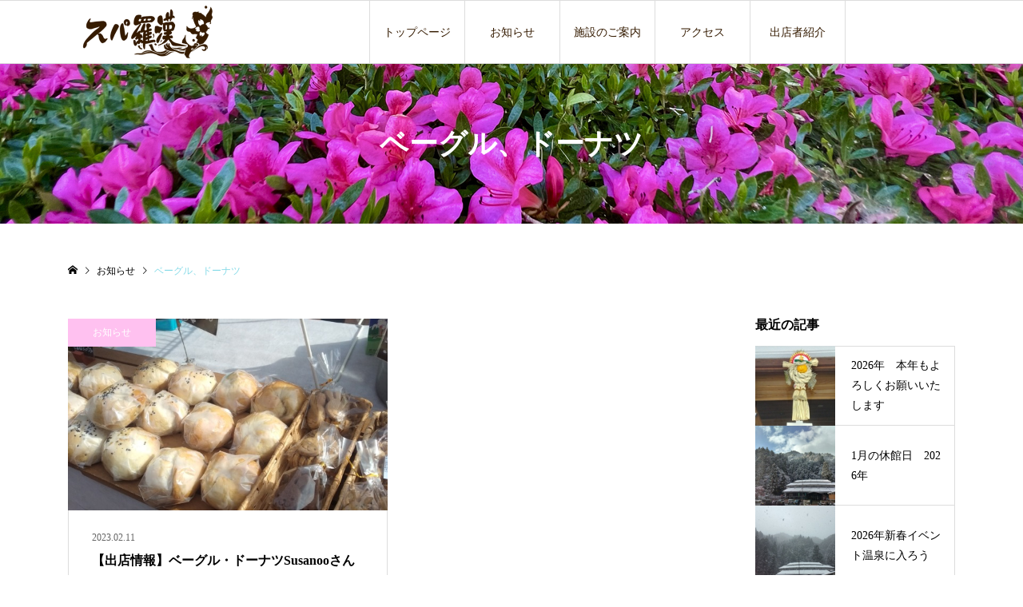

--- FILE ---
content_type: text/html; charset=UTF-8
request_url: https://sparakan.com/tag/%E3%83%99%E3%83%BC%E3%82%B0%E3%83%AB%E3%80%81%E3%83%89%E3%83%BC%E3%83%8A%E3%83%84/
body_size: 11712
content:
<!DOCTYPE html>
<html lang="ja">
<head >
<meta charset="UTF-8">
<meta name="description" content="天然温泉と産直市の道の駅「スパ羅漢」営業日・営業時間・休館日・お知らせ情報など">
<meta name="viewport" content="width=device-width">
<meta name="thumbnail" content="https://sparakan.com/wp-content/uploads/2022/06/top1-2-sp.jpg" />
<title>ベーグル、ドーナツに関する記事一覧 &#8211; 【公式】道の駅 スパ羅漢</title>
<meta name='robots' content='max-image-preview:large' />
<link rel="alternate" type="application/rss+xml" title="【公式】道の駅 スパ羅漢 &raquo; ベーグル、ドーナツ タグのフィード" href="https://sparakan.com/tag/%e3%83%99%e3%83%bc%e3%82%b0%e3%83%ab%e3%80%81%e3%83%89%e3%83%bc%e3%83%8a%e3%83%84/feed/" />
		<!-- This site uses the Google Analytics by MonsterInsights plugin v9.11.1 - Using Analytics tracking - https://www.monsterinsights.com/ -->
							<script src="//www.googletagmanager.com/gtag/js?id=G-P8G9M5G1Q6"  data-cfasync="false" data-wpfc-render="false" type="text/javascript" async></script>
			<script data-cfasync="false" data-wpfc-render="false" type="text/javascript">
				var mi_version = '9.11.1';
				var mi_track_user = true;
				var mi_no_track_reason = '';
								var MonsterInsightsDefaultLocations = {"page_location":"https:\/\/sparakan.com\/tag\/%E3%83%99%E3%83%BC%E3%82%B0%E3%83%AB%E3%80%81%E3%83%89%E3%83%BC%E3%83%8A%E3%83%84\/"};
								if ( typeof MonsterInsightsPrivacyGuardFilter === 'function' ) {
					var MonsterInsightsLocations = (typeof MonsterInsightsExcludeQuery === 'object') ? MonsterInsightsPrivacyGuardFilter( MonsterInsightsExcludeQuery ) : MonsterInsightsPrivacyGuardFilter( MonsterInsightsDefaultLocations );
				} else {
					var MonsterInsightsLocations = (typeof MonsterInsightsExcludeQuery === 'object') ? MonsterInsightsExcludeQuery : MonsterInsightsDefaultLocations;
				}

								var disableStrs = [
										'ga-disable-G-P8G9M5G1Q6',
									];

				/* Function to detect opted out users */
				function __gtagTrackerIsOptedOut() {
					for (var index = 0; index < disableStrs.length; index++) {
						if (document.cookie.indexOf(disableStrs[index] + '=true') > -1) {
							return true;
						}
					}

					return false;
				}

				/* Disable tracking if the opt-out cookie exists. */
				if (__gtagTrackerIsOptedOut()) {
					for (var index = 0; index < disableStrs.length; index++) {
						window[disableStrs[index]] = true;
					}
				}

				/* Opt-out function */
				function __gtagTrackerOptout() {
					for (var index = 0; index < disableStrs.length; index++) {
						document.cookie = disableStrs[index] + '=true; expires=Thu, 31 Dec 2099 23:59:59 UTC; path=/';
						window[disableStrs[index]] = true;
					}
				}

				if ('undefined' === typeof gaOptout) {
					function gaOptout() {
						__gtagTrackerOptout();
					}
				}
								window.dataLayer = window.dataLayer || [];

				window.MonsterInsightsDualTracker = {
					helpers: {},
					trackers: {},
				};
				if (mi_track_user) {
					function __gtagDataLayer() {
						dataLayer.push(arguments);
					}

					function __gtagTracker(type, name, parameters) {
						if (!parameters) {
							parameters = {};
						}

						if (parameters.send_to) {
							__gtagDataLayer.apply(null, arguments);
							return;
						}

						if (type === 'event') {
														parameters.send_to = monsterinsights_frontend.v4_id;
							var hookName = name;
							if (typeof parameters['event_category'] !== 'undefined') {
								hookName = parameters['event_category'] + ':' + name;
							}

							if (typeof MonsterInsightsDualTracker.trackers[hookName] !== 'undefined') {
								MonsterInsightsDualTracker.trackers[hookName](parameters);
							} else {
								__gtagDataLayer('event', name, parameters);
							}
							
						} else {
							__gtagDataLayer.apply(null, arguments);
						}
					}

					__gtagTracker('js', new Date());
					__gtagTracker('set', {
						'developer_id.dZGIzZG': true,
											});
					if ( MonsterInsightsLocations.page_location ) {
						__gtagTracker('set', MonsterInsightsLocations);
					}
										__gtagTracker('config', 'G-P8G9M5G1Q6', {"forceSSL":"true","link_attribution":"true"} );
										window.gtag = __gtagTracker;										(function () {
						/* https://developers.google.com/analytics/devguides/collection/analyticsjs/ */
						/* ga and __gaTracker compatibility shim. */
						var noopfn = function () {
							return null;
						};
						var newtracker = function () {
							return new Tracker();
						};
						var Tracker = function () {
							return null;
						};
						var p = Tracker.prototype;
						p.get = noopfn;
						p.set = noopfn;
						p.send = function () {
							var args = Array.prototype.slice.call(arguments);
							args.unshift('send');
							__gaTracker.apply(null, args);
						};
						var __gaTracker = function () {
							var len = arguments.length;
							if (len === 0) {
								return;
							}
							var f = arguments[len - 1];
							if (typeof f !== 'object' || f === null || typeof f.hitCallback !== 'function') {
								if ('send' === arguments[0]) {
									var hitConverted, hitObject = false, action;
									if ('event' === arguments[1]) {
										if ('undefined' !== typeof arguments[3]) {
											hitObject = {
												'eventAction': arguments[3],
												'eventCategory': arguments[2],
												'eventLabel': arguments[4],
												'value': arguments[5] ? arguments[5] : 1,
											}
										}
									}
									if ('pageview' === arguments[1]) {
										if ('undefined' !== typeof arguments[2]) {
											hitObject = {
												'eventAction': 'page_view',
												'page_path': arguments[2],
											}
										}
									}
									if (typeof arguments[2] === 'object') {
										hitObject = arguments[2];
									}
									if (typeof arguments[5] === 'object') {
										Object.assign(hitObject, arguments[5]);
									}
									if ('undefined' !== typeof arguments[1].hitType) {
										hitObject = arguments[1];
										if ('pageview' === hitObject.hitType) {
											hitObject.eventAction = 'page_view';
										}
									}
									if (hitObject) {
										action = 'timing' === arguments[1].hitType ? 'timing_complete' : hitObject.eventAction;
										hitConverted = mapArgs(hitObject);
										__gtagTracker('event', action, hitConverted);
									}
								}
								return;
							}

							function mapArgs(args) {
								var arg, hit = {};
								var gaMap = {
									'eventCategory': 'event_category',
									'eventAction': 'event_action',
									'eventLabel': 'event_label',
									'eventValue': 'event_value',
									'nonInteraction': 'non_interaction',
									'timingCategory': 'event_category',
									'timingVar': 'name',
									'timingValue': 'value',
									'timingLabel': 'event_label',
									'page': 'page_path',
									'location': 'page_location',
									'title': 'page_title',
									'referrer' : 'page_referrer',
								};
								for (arg in args) {
																		if (!(!args.hasOwnProperty(arg) || !gaMap.hasOwnProperty(arg))) {
										hit[gaMap[arg]] = args[arg];
									} else {
										hit[arg] = args[arg];
									}
								}
								return hit;
							}

							try {
								f.hitCallback();
							} catch (ex) {
							}
						};
						__gaTracker.create = newtracker;
						__gaTracker.getByName = newtracker;
						__gaTracker.getAll = function () {
							return [];
						};
						__gaTracker.remove = noopfn;
						__gaTracker.loaded = true;
						window['__gaTracker'] = __gaTracker;
					})();
									} else {
										console.log("");
					(function () {
						function __gtagTracker() {
							return null;
						}

						window['__gtagTracker'] = __gtagTracker;
						window['gtag'] = __gtagTracker;
					})();
									}
			</script>
							<!-- / Google Analytics by MonsterInsights -->
		<style id='wp-img-auto-sizes-contain-inline-css' type='text/css'>
img:is([sizes=auto i],[sizes^="auto," i]){contain-intrinsic-size:3000px 1500px}
/*# sourceURL=wp-img-auto-sizes-contain-inline-css */
</style>
<link rel='stylesheet' id='sbi_styles-css' href='https://sparakan.com/wp-content/plugins/instagram-feed/css/sbi-styles.min.css?ver=6.1.3' type='text/css' media='all' />
<style id='wp-block-library-inline-css' type='text/css'>
:root{--wp-block-synced-color:#7a00df;--wp-block-synced-color--rgb:122,0,223;--wp-bound-block-color:var(--wp-block-synced-color);--wp-editor-canvas-background:#ddd;--wp-admin-theme-color:#007cba;--wp-admin-theme-color--rgb:0,124,186;--wp-admin-theme-color-darker-10:#006ba1;--wp-admin-theme-color-darker-10--rgb:0,107,160.5;--wp-admin-theme-color-darker-20:#005a87;--wp-admin-theme-color-darker-20--rgb:0,90,135;--wp-admin-border-width-focus:2px}@media (min-resolution:192dpi){:root{--wp-admin-border-width-focus:1.5px}}.wp-element-button{cursor:pointer}:root .has-very-light-gray-background-color{background-color:#eee}:root .has-very-dark-gray-background-color{background-color:#313131}:root .has-very-light-gray-color{color:#eee}:root .has-very-dark-gray-color{color:#313131}:root .has-vivid-green-cyan-to-vivid-cyan-blue-gradient-background{background:linear-gradient(135deg,#00d084,#0693e3)}:root .has-purple-crush-gradient-background{background:linear-gradient(135deg,#34e2e4,#4721fb 50%,#ab1dfe)}:root .has-hazy-dawn-gradient-background{background:linear-gradient(135deg,#faaca8,#dad0ec)}:root .has-subdued-olive-gradient-background{background:linear-gradient(135deg,#fafae1,#67a671)}:root .has-atomic-cream-gradient-background{background:linear-gradient(135deg,#fdd79a,#004a59)}:root .has-nightshade-gradient-background{background:linear-gradient(135deg,#330968,#31cdcf)}:root .has-midnight-gradient-background{background:linear-gradient(135deg,#020381,#2874fc)}:root{--wp--preset--font-size--normal:16px;--wp--preset--font-size--huge:42px}.has-regular-font-size{font-size:1em}.has-larger-font-size{font-size:2.625em}.has-normal-font-size{font-size:var(--wp--preset--font-size--normal)}.has-huge-font-size{font-size:var(--wp--preset--font-size--huge)}.has-text-align-center{text-align:center}.has-text-align-left{text-align:left}.has-text-align-right{text-align:right}.has-fit-text{white-space:nowrap!important}#end-resizable-editor-section{display:none}.aligncenter{clear:both}.items-justified-left{justify-content:flex-start}.items-justified-center{justify-content:center}.items-justified-right{justify-content:flex-end}.items-justified-space-between{justify-content:space-between}.screen-reader-text{border:0;clip-path:inset(50%);height:1px;margin:-1px;overflow:hidden;padding:0;position:absolute;width:1px;word-wrap:normal!important}.screen-reader-text:focus{background-color:#ddd;clip-path:none;color:#444;display:block;font-size:1em;height:auto;left:5px;line-height:normal;padding:15px 23px 14px;text-decoration:none;top:5px;width:auto;z-index:100000}html :where(.has-border-color){border-style:solid}html :where([style*=border-top-color]){border-top-style:solid}html :where([style*=border-right-color]){border-right-style:solid}html :where([style*=border-bottom-color]){border-bottom-style:solid}html :where([style*=border-left-color]){border-left-style:solid}html :where([style*=border-width]){border-style:solid}html :where([style*=border-top-width]){border-top-style:solid}html :where([style*=border-right-width]){border-right-style:solid}html :where([style*=border-bottom-width]){border-bottom-style:solid}html :where([style*=border-left-width]){border-left-style:solid}html :where(img[class*=wp-image-]){height:auto;max-width:100%}:where(figure){margin:0 0 1em}html :where(.is-position-sticky){--wp-admin--admin-bar--position-offset:var(--wp-admin--admin-bar--height,0px)}@media screen and (max-width:600px){html :where(.is-position-sticky){--wp-admin--admin-bar--position-offset:0px}}

/*# sourceURL=wp-block-library-inline-css */
</style><style id='global-styles-inline-css' type='text/css'>
:root{--wp--preset--aspect-ratio--square: 1;--wp--preset--aspect-ratio--4-3: 4/3;--wp--preset--aspect-ratio--3-4: 3/4;--wp--preset--aspect-ratio--3-2: 3/2;--wp--preset--aspect-ratio--2-3: 2/3;--wp--preset--aspect-ratio--16-9: 16/9;--wp--preset--aspect-ratio--9-16: 9/16;--wp--preset--color--black: #000000;--wp--preset--color--cyan-bluish-gray: #abb8c3;--wp--preset--color--white: #ffffff;--wp--preset--color--pale-pink: #f78da7;--wp--preset--color--vivid-red: #cf2e2e;--wp--preset--color--luminous-vivid-orange: #ff6900;--wp--preset--color--luminous-vivid-amber: #fcb900;--wp--preset--color--light-green-cyan: #7bdcb5;--wp--preset--color--vivid-green-cyan: #00d084;--wp--preset--color--pale-cyan-blue: #8ed1fc;--wp--preset--color--vivid-cyan-blue: #0693e3;--wp--preset--color--vivid-purple: #9b51e0;--wp--preset--gradient--vivid-cyan-blue-to-vivid-purple: linear-gradient(135deg,rgb(6,147,227) 0%,rgb(155,81,224) 100%);--wp--preset--gradient--light-green-cyan-to-vivid-green-cyan: linear-gradient(135deg,rgb(122,220,180) 0%,rgb(0,208,130) 100%);--wp--preset--gradient--luminous-vivid-amber-to-luminous-vivid-orange: linear-gradient(135deg,rgb(252,185,0) 0%,rgb(255,105,0) 100%);--wp--preset--gradient--luminous-vivid-orange-to-vivid-red: linear-gradient(135deg,rgb(255,105,0) 0%,rgb(207,46,46) 100%);--wp--preset--gradient--very-light-gray-to-cyan-bluish-gray: linear-gradient(135deg,rgb(238,238,238) 0%,rgb(169,184,195) 100%);--wp--preset--gradient--cool-to-warm-spectrum: linear-gradient(135deg,rgb(74,234,220) 0%,rgb(151,120,209) 20%,rgb(207,42,186) 40%,rgb(238,44,130) 60%,rgb(251,105,98) 80%,rgb(254,248,76) 100%);--wp--preset--gradient--blush-light-purple: linear-gradient(135deg,rgb(255,206,236) 0%,rgb(152,150,240) 100%);--wp--preset--gradient--blush-bordeaux: linear-gradient(135deg,rgb(254,205,165) 0%,rgb(254,45,45) 50%,rgb(107,0,62) 100%);--wp--preset--gradient--luminous-dusk: linear-gradient(135deg,rgb(255,203,112) 0%,rgb(199,81,192) 50%,rgb(65,88,208) 100%);--wp--preset--gradient--pale-ocean: linear-gradient(135deg,rgb(255,245,203) 0%,rgb(182,227,212) 50%,rgb(51,167,181) 100%);--wp--preset--gradient--electric-grass: linear-gradient(135deg,rgb(202,248,128) 0%,rgb(113,206,126) 100%);--wp--preset--gradient--midnight: linear-gradient(135deg,rgb(2,3,129) 0%,rgb(40,116,252) 100%);--wp--preset--font-size--small: 13px;--wp--preset--font-size--medium: 20px;--wp--preset--font-size--large: 36px;--wp--preset--font-size--x-large: 42px;--wp--preset--spacing--20: 0.44rem;--wp--preset--spacing--30: 0.67rem;--wp--preset--spacing--40: 1rem;--wp--preset--spacing--50: 1.5rem;--wp--preset--spacing--60: 2.25rem;--wp--preset--spacing--70: 3.38rem;--wp--preset--spacing--80: 5.06rem;--wp--preset--shadow--natural: 6px 6px 9px rgba(0, 0, 0, 0.2);--wp--preset--shadow--deep: 12px 12px 50px rgba(0, 0, 0, 0.4);--wp--preset--shadow--sharp: 6px 6px 0px rgba(0, 0, 0, 0.2);--wp--preset--shadow--outlined: 6px 6px 0px -3px rgb(255, 255, 255), 6px 6px rgb(0, 0, 0);--wp--preset--shadow--crisp: 6px 6px 0px rgb(0, 0, 0);}:where(.is-layout-flex){gap: 0.5em;}:where(.is-layout-grid){gap: 0.5em;}body .is-layout-flex{display: flex;}.is-layout-flex{flex-wrap: wrap;align-items: center;}.is-layout-flex > :is(*, div){margin: 0;}body .is-layout-grid{display: grid;}.is-layout-grid > :is(*, div){margin: 0;}:where(.wp-block-columns.is-layout-flex){gap: 2em;}:where(.wp-block-columns.is-layout-grid){gap: 2em;}:where(.wp-block-post-template.is-layout-flex){gap: 1.25em;}:where(.wp-block-post-template.is-layout-grid){gap: 1.25em;}.has-black-color{color: var(--wp--preset--color--black) !important;}.has-cyan-bluish-gray-color{color: var(--wp--preset--color--cyan-bluish-gray) !important;}.has-white-color{color: var(--wp--preset--color--white) !important;}.has-pale-pink-color{color: var(--wp--preset--color--pale-pink) !important;}.has-vivid-red-color{color: var(--wp--preset--color--vivid-red) !important;}.has-luminous-vivid-orange-color{color: var(--wp--preset--color--luminous-vivid-orange) !important;}.has-luminous-vivid-amber-color{color: var(--wp--preset--color--luminous-vivid-amber) !important;}.has-light-green-cyan-color{color: var(--wp--preset--color--light-green-cyan) !important;}.has-vivid-green-cyan-color{color: var(--wp--preset--color--vivid-green-cyan) !important;}.has-pale-cyan-blue-color{color: var(--wp--preset--color--pale-cyan-blue) !important;}.has-vivid-cyan-blue-color{color: var(--wp--preset--color--vivid-cyan-blue) !important;}.has-vivid-purple-color{color: var(--wp--preset--color--vivid-purple) !important;}.has-black-background-color{background-color: var(--wp--preset--color--black) !important;}.has-cyan-bluish-gray-background-color{background-color: var(--wp--preset--color--cyan-bluish-gray) !important;}.has-white-background-color{background-color: var(--wp--preset--color--white) !important;}.has-pale-pink-background-color{background-color: var(--wp--preset--color--pale-pink) !important;}.has-vivid-red-background-color{background-color: var(--wp--preset--color--vivid-red) !important;}.has-luminous-vivid-orange-background-color{background-color: var(--wp--preset--color--luminous-vivid-orange) !important;}.has-luminous-vivid-amber-background-color{background-color: var(--wp--preset--color--luminous-vivid-amber) !important;}.has-light-green-cyan-background-color{background-color: var(--wp--preset--color--light-green-cyan) !important;}.has-vivid-green-cyan-background-color{background-color: var(--wp--preset--color--vivid-green-cyan) !important;}.has-pale-cyan-blue-background-color{background-color: var(--wp--preset--color--pale-cyan-blue) !important;}.has-vivid-cyan-blue-background-color{background-color: var(--wp--preset--color--vivid-cyan-blue) !important;}.has-vivid-purple-background-color{background-color: var(--wp--preset--color--vivid-purple) !important;}.has-black-border-color{border-color: var(--wp--preset--color--black) !important;}.has-cyan-bluish-gray-border-color{border-color: var(--wp--preset--color--cyan-bluish-gray) !important;}.has-white-border-color{border-color: var(--wp--preset--color--white) !important;}.has-pale-pink-border-color{border-color: var(--wp--preset--color--pale-pink) !important;}.has-vivid-red-border-color{border-color: var(--wp--preset--color--vivid-red) !important;}.has-luminous-vivid-orange-border-color{border-color: var(--wp--preset--color--luminous-vivid-orange) !important;}.has-luminous-vivid-amber-border-color{border-color: var(--wp--preset--color--luminous-vivid-amber) !important;}.has-light-green-cyan-border-color{border-color: var(--wp--preset--color--light-green-cyan) !important;}.has-vivid-green-cyan-border-color{border-color: var(--wp--preset--color--vivid-green-cyan) !important;}.has-pale-cyan-blue-border-color{border-color: var(--wp--preset--color--pale-cyan-blue) !important;}.has-vivid-cyan-blue-border-color{border-color: var(--wp--preset--color--vivid-cyan-blue) !important;}.has-vivid-purple-border-color{border-color: var(--wp--preset--color--vivid-purple) !important;}.has-vivid-cyan-blue-to-vivid-purple-gradient-background{background: var(--wp--preset--gradient--vivid-cyan-blue-to-vivid-purple) !important;}.has-light-green-cyan-to-vivid-green-cyan-gradient-background{background: var(--wp--preset--gradient--light-green-cyan-to-vivid-green-cyan) !important;}.has-luminous-vivid-amber-to-luminous-vivid-orange-gradient-background{background: var(--wp--preset--gradient--luminous-vivid-amber-to-luminous-vivid-orange) !important;}.has-luminous-vivid-orange-to-vivid-red-gradient-background{background: var(--wp--preset--gradient--luminous-vivid-orange-to-vivid-red) !important;}.has-very-light-gray-to-cyan-bluish-gray-gradient-background{background: var(--wp--preset--gradient--very-light-gray-to-cyan-bluish-gray) !important;}.has-cool-to-warm-spectrum-gradient-background{background: var(--wp--preset--gradient--cool-to-warm-spectrum) !important;}.has-blush-light-purple-gradient-background{background: var(--wp--preset--gradient--blush-light-purple) !important;}.has-blush-bordeaux-gradient-background{background: var(--wp--preset--gradient--blush-bordeaux) !important;}.has-luminous-dusk-gradient-background{background: var(--wp--preset--gradient--luminous-dusk) !important;}.has-pale-ocean-gradient-background{background: var(--wp--preset--gradient--pale-ocean) !important;}.has-electric-grass-gradient-background{background: var(--wp--preset--gradient--electric-grass) !important;}.has-midnight-gradient-background{background: var(--wp--preset--gradient--midnight) !important;}.has-small-font-size{font-size: var(--wp--preset--font-size--small) !important;}.has-medium-font-size{font-size: var(--wp--preset--font-size--medium) !important;}.has-large-font-size{font-size: var(--wp--preset--font-size--large) !important;}.has-x-large-font-size{font-size: var(--wp--preset--font-size--x-large) !important;}
/*# sourceURL=global-styles-inline-css */
</style>

<style id='classic-theme-styles-inline-css' type='text/css'>
/*! This file is auto-generated */
.wp-block-button__link{color:#fff;background-color:#32373c;border-radius:9999px;box-shadow:none;text-decoration:none;padding:calc(.667em + 2px) calc(1.333em + 2px);font-size:1.125em}.wp-block-file__button{background:#32373c;color:#fff;text-decoration:none}
/*# sourceURL=/wp-includes/css/classic-themes.min.css */
</style>
<link rel='stylesheet' id='contact-form-7-css' href='https://sparakan.com/wp-content/plugins/contact-form-7/includes/css/styles.css?ver=5.7.5.1' type='text/css' media='all' />
<link rel='stylesheet' id='ego-style-css' href='https://sparakan.com/wp-content/themes/ego_welcart_tcd079/style.css?ver=1.5.8' type='text/css' media='all' />
<link rel='stylesheet' id='ego-slick-css' href='https://sparakan.com/wp-content/themes/ego_welcart_tcd079/css/slick.min.css?ver=1.5.8' type='text/css' media='all' />
<link rel='stylesheet' id='ego-perfect-scrollbar-css' href='https://sparakan.com/wp-content/themes/ego_welcart_tcd079/css/perfect-scrollbar.css?ver=1.5.8' type='text/css' media='all' />
<script type="text/javascript" src="https://sparakan.com/wp-content/plugins/google-analytics-for-wordpress/assets/js/frontend-gtag.min.js?ver=9.11.1" id="monsterinsights-frontend-script-js" async="async" data-wp-strategy="async"></script>
<script data-cfasync="false" data-wpfc-render="false" type="text/javascript" id='monsterinsights-frontend-script-js-extra'>/* <![CDATA[ */
var monsterinsights_frontend = {"js_events_tracking":"true","download_extensions":"doc,pdf,ppt,zip,xls,docx,pptx,xlsx","inbound_paths":"[{\"path\":\"\\\/go\\\/\",\"label\":\"affiliate\"},{\"path\":\"\\\/recommend\\\/\",\"label\":\"affiliate\"}]","home_url":"https:\/\/sparakan.com","hash_tracking":"false","v4_id":"G-P8G9M5G1Q6"};/* ]]> */
</script>
<script type="text/javascript" src="https://sparakan.com/wp-includes/js/jquery/jquery.min.js?ver=3.7.1" id="jquery-core-js"></script>
<script type="text/javascript" src="https://sparakan.com/wp-includes/js/jquery/jquery-migrate.min.js?ver=3.4.1" id="jquery-migrate-js"></script>
<link rel="https://api.w.org/" href="https://sparakan.com/wp-json/" /><link rel="alternate" title="JSON" type="application/json" href="https://sparakan.com/wp-json/wp/v2/tags/28" /><link rel="EditURI" type="application/rsd+xml" title="RSD" href="https://sparakan.com/xmlrpc.php?rsd" />
<meta name="generator" content="WordPress 6.9" />
<link rel="shortcut icon" href="https://sparakan.com/wp-content/uploads/2022/05/fabicon2.png">
<style>
.p-breadcrumb__inner, .p-wc-headline, .p-wc-headline02, .p-archive03__item-like, .p-article-like, .p-entry-product__category a, .p-wishlist__item-remove:hover { color: #88dbe8; }
.p-button, .p-pagetop a { background-color: #88dbe8; }
.slick-dots li.slick-active button { background-color: #88dbe8 !important; }
 .p-page-links a:hover, .p-page-links > span, .p-pager__item .current, .p-pager__item a:hover, .c-comment__tab-item.is-active a, .c-comment__tab-item.is-active p, c-comment__password-protected, .c-pw__btn--register, .c-pw__btn, #wdgctToCheckout a { background-color: #88dbe8; border-color: #88dbe8; }
.c-comment__tab-item a, .c-comment__tab-item p { border-color: #88dbe8; }
.c-comment__tab-item.is-active a:after, .c-comment__tab-item.is-active p:after { border-top-color: #88dbe8; }
.p-entry-product__header-like:hover, .p-entry-product__category a:hover, #wdgctToCart a:hover { color: #ffc1f0; }
.p-button:hover, .p-pagetop a:hover { background-color: #ffc1f0; }
.c-comment__tab-item a:hover { background-color: #ffc1f0; border-color: #ffc1f0; }
.slick-dots li:hover button { background-color: #ffc1f0 !important; }
.p-body a, .custom-html-widget a { color: #88dbe8; }
.p-body a:hover, .custom-html-widget a:hover { color: #ffc1f0; }
body, input, textarea, select, button { font-family: "Times New Roman", "游明朝", "Yu Mincho", "游明朝体", "YuMincho", "ヒラギノ明朝 Pro W3", "Hiragino Mincho Pro", "HiraMinProN-W3", "HGS明朝E", "ＭＳ Ｐ明朝", "MS PMincho", serif; }
.p-logo, .p-entry__title, .p-headline, .p-page-header__title, .p-page-header__subtitle, .p-page-header__image-title, .p-page-header__image-subtitle, .p-header-content__catch, .p-cb__item-headline, .p-cb__item-subheadline {
font-family: "Times New Roman", "游明朝", "Yu Mincho", "游明朝体", "YuMincho", "ヒラギノ明朝 Pro W3", "Hiragino Mincho Pro", "HiraMinProN-W3", "HGS明朝E", "ＭＳ Ｐ明朝", "MS PMincho", serif;
font-weight: 700;
}
.p-hover-effect--type1:hover .p-hover-effect__image { -webkit-transform: scale(1.2); -moz-transform: scale(1.2); -ms-transform: scale(1.2); transform: scale(1.2); }
.p-hover-effect--type2 .p-hover-effect__image { -webkit-transform: scale(1.2); -moz-transform: scale(1.2); -ms-transform: scale(1.2); transform: scale(1.2); }
.p-hover-effect--type3 .p-hover-effect__image { -webkit-transform: scale(1.2) translate3d(-8px, 0, 0); -moz-transform: scale(1.2) translate3d(-8px, 0, 0); -ms-transform: scale(1.2) translate3d(-8px, 0, 0); transform: scale(1.2) translate3d(-8px, 0, 0); }
.p-hover-effect--type3:hover .p-hover-effect__image { -webkit-transform: scale(1.2) translate3d(8px, 0, 0); -moz-transform: scale(1.2) translate3d(8px, 0, 0); -ms-transform: scale(1.2) translate3d(8px, 0, 0); transform: scale(1.2) translate3d(8px, 0, 0); }
.p-hover-effect--type3:hover .p-hover-effect__bg, .p-hover-effect--type3.p-hover-effect__bg:hover { background: #000000; }
.p-hover-effect--type3:hover .p-hover-effect__image { opacity: 0.5; }
.p-hover-effect--type4.p-hover-effect__bg:hover, .p-hover-effect--type4:hover .p-hover-effect__bg { background: #000000; }
.p-hover-effect--type4:hover .p-hover-effect__image { opacity: 0.5; }


.p-entry__title { font-size: 24px; }
.p-entry__body { color: #351b00; font-size: 16px; }
.p-header__membermenu-cart__badge { background-color: #00bcbc; color: #ffffff; }
.p-header__membermenu .p-header__membermenu-cart a { color: #00bcbc !important; }
.p-header__lower-inner .p-header-memberbox a, .p-header__lower-inner .p-header-memberbox a, .l-header.is-header-fixed .p-header__lower-inner .p-header-memberbox a, .is-header-fixed .p-header__lower-inner .p-header-memberbox a { color: #ffffff; }
.p-header-memberbox, .p-header-view-cart { background-color: #88dbe8; color: #ffffff; }
.p-entry-product__title { font-size: 24px; }
.p-entry-product__body, p-wc__body { color: #000000; font-size: 16px; }
.p-entry-news__title { font-size: 24px; }
.p-entry-news__body { color: #351b00; font-size: 16px; }
.p-header__logo--text { font-size: 36px; }
.p-megamenu01 { background-color: #000000; }
.p-megamenu01__list-item a { color: #ffffff; }
.p-megamenu01__list-item a:hover { color: #ffffff; }
.p-megamenu01__list-item__thumbnail-overlay { background-color: #000000; opacity: 0.2; }
.p-megamenu02 { background-color: #000000; }
.p-megamenu02__list-item a, .p-megamenu02__archive-item__meta { color: #ffffff; }
.p-megamenu02__list-item a:hover { color: #999999; }
.p-megamenu-a { background-color: #000000; }
.p-megamenu-b { background-color: #000000; }
.p-footer__logo--text { font-size: 36px; }
.p-copyright { background-color: #88dbe8; color: #ffffff; }
.p-copyright .p-social-nav a { color: #ffffff; }
.styled_h2, .p-body .styled_h2 { border-top: 2px solid #88dbe8; border-bottom: 2px solid #88dbe8; border-left: 0px solid #222222; border-right: 0px solid #222222; color: #515151; font-size: 22px; text-align: left; margin-bottom: 30px; margin-top: 0px; padding: 15px 0px 15px 0px; }
.styled_h3, .p-body .styled_h3 { background: #88dbe8; border-top: 0px solid #88dbe8; border-bottom: 0px solid #88dbe8; border-left: 0px solid #dddddd; border-right: 0px solid #dddddd; color: #ffffff; font-size: 19px; text-align: left; margin-bottom: 30px; margin-top: 0px; padding: 15px 0px 15px 14px; }
.styled_h4, .p-body .styled_h4 { border-top: 0px solid #dddddd; border-bottom: 1px solid #88dbe8; border-left: 4px solid #88dbe8; border-right: 0px solid #dddddd; color: #000000; font-size: 15px; text-align: left; margin-bottom: 30px; margin-top: 0px; padding: 10px 0px 10px 15px; }
.styled_h5, .p-body .styled_h5 { background: #ffc1f0; border-top: 0px solid #ffc1f0; border-bottom: 0px solid #ffc1f0; border-left: 0px solid #ffffff; border-right: 0px solid #ffffff; color: #ffffff; font-size: 19px; text-align: left; margin-bottom: 30px; margin-top: 0px; padding: 15px 0px 15px 14px; }
.q_custom_button1 { background: #535353; color: #ffffff !important; }
.q_custom_button1:hover, .q_custom_button1:focus { background: #7d7d7d; color: #ffffff !important; }
.q_custom_button2 { background: #535353; color: #ffffff !important; }
.q_custom_button2:hover, .q_custom_button2:focus { background: #7d7d7d; color: #ffffff !important; }
.q_custom_button3 { background: #535353; color: #ffffff !important; }
.q_custom_button3:hover, .q_custom_button3:focus { background: #7d7d7d; color: #ffffff !important; }
.speech_balloon_left1 .speach_balloon_text { background-color: #ffdfdf; border-color: #ffdfdf; color: #000000; }
.speech_balloon_left1 .speach_balloon_text::before { border-right-color: #ffdfdf; }
.speech_balloon_left1 .speach_balloon_text::after { border-right-color: #ffdfdf; }
.speech_balloon_left2 .speach_balloon_text { background-color: #ffffff; border-color: #ff5353; color: #000000; }
.speech_balloon_left2 .speach_balloon_text::before { border-right-color: #ff5353; }
.speech_balloon_left2 .speach_balloon_text::after { border-right-color: #ffffff; }
.speech_balloon_right1 .speach_balloon_text { background-color: #ccf4ff; border-color: #ccf4ff; color: #000000; }
.speech_balloon_right1 .speach_balloon_text::before { border-left-color: #ccf4ff; }
.speech_balloon_right1 .speach_balloon_text::after { border-left-color: #ccf4ff; }
.speech_balloon_right2 .speach_balloon_text { background-color: #ffffff; border-color: #0789b5; color: #000000; }
.speech_balloon_right2 .speach_balloon_text::before { border-left-color: #0789b5; }
.speech_balloon_right2 .speach_balloon_text::after { border-left-color: #ffffff; }
@media (min-width: 992px) {
	.p-header__upper { background-color: #88dbe8; }
	.p-header__upper, .p-header__upper a { color: #ffffff; }
	.p-header__upper a:hover, .p-header__upper button:hover { color: #999999; }
	.p-header__lower { background-color: #ffffff; }
	.p-header__lower-inner, .p-header__lower-inner a, .p-global-nav > li > a { color: #351b00; }
	.p-header__lower-inner a:hover, .p-header__lower-inner button:hover { color: #999999; }
	.p-global-nav > li > a:hover, .p-global-nav > li.current-menu-item > a { background-color: #88dbe8; border-color: #88dbe8; }
	.l-header__fix .is-header-fixed .p-header__upper { background-color: rgba(136, 219, 232, 1); }
	.l-header__fix .is-header-fixed .p-header__upper, .l-header__fix--mobile .is-header-fixed .p-header__upper a { color: #ffffff; }
	.l-header__fix .is-header-fixed .p-header__upper a:hover, .l-header__fix--mobile .is-header-fixed .p-header__upper button:hover { color: #ffffff; }
	.l-header__fix .is-header-fixed .p-header__lower { background-color: rgba(255, 255, 255, 1); }
	.l-header__fix .is-header-fixed .p-header__lower-inner, .l-header__fix--mobile .is-header-fixed .p-header__lower-inner a { color: #351b00; }
	.l-header__fix .is-header-fixed .p-header__lower-inner a:hover, .l-header__fix--mobile .is-header-fixed .p-header__lower-inner button:hover, .l-header__fix .is-header-fixed .p-global-nav > li:hover > a, .l-header__fix .is-header-fixed .p-global-nav > li.current-menu-item > a { color: #999999; }
	.p-global-nav .sub-menu a { background-color: #88dbe8; color: #ffffff !important; }
	.p-global-nav .sub-menu a:hover, .p-global-nav .sub-menu .current-menu-item > a { background-color: #ffc1f0; color: #ffffff !important; }
}
@media (max-width: 991px) {
	.p-header__upper { background-color: #88dbe8; }
	.p-header__upper, .p-header__upper a, .wp-mobile-device .p-header__upper-search__button:hover { color: #ffffff; }
	.p-header__lower, .p-header__upper-search__form { background-color: #ffffff; }
	.p-header__lower-inner, .p-header__lower-inner a { color: #351b00; }
	.l-header__fix .is-header-fixed .p-header__upper { background-color: rgba(136, 219, 232, 1); }
	.l-header__fix .is-header-fixed .p-header__upper, .l-header__fix--mobile .is-header-fixed .p-header__upper a { color: #ffffff; }
	.l-header__fix--mobile .is-header-fixed .p-header__lower { background-color: rgba(255, 255, 255, 1); }
	.l-header__fix--mobile .is-header-fixed .p-header__lower::before { opacity: 1 }
	.l-header__fix--mobile .is-header-fixed .p-header__lower-inner, .l-header__fix--mobile .is-header-fixed .p-header__lower-inner a { color: #351b00; }
	.p-header__logo--text { font-size: 26px; }
	.p-footer__logo--text { font-size: 26px; }
	.p-drawer__contents { background-color: #88dbe8; }
	.p-drawer__menu > li, .p-drawer__membermenu02 > li + li { border-color: #ffffff }
	.p-drawer__menu a, .p-drawer__menu > li > a { background-color: #88dbe8; color: #ffffff !important; }
	.p-drawer__menu a, .p-drawer__menu > li > a { background-color: #88dbe8; color: #ffffff !important; }
	.p-drawer__menu a:hover, .p-drawer__menu > li > a:hover { background-color: #ffc1f0; color: #ffffff !important; }
	.p-drawer__menu .sub-menu a { background-color: #88dbe8; color: #ffffff !important; }
	.p-drawer__menu .sub-menu a:hover { background-color: #ffc1f0; color: #ffffff !important; }
	.p-entry__title { font-size: 18px; }
	.p-entry__body { font-size: 14px; }
	.p-entry-product__title { font-size: 18px; }
	.p-entry-product__body { font-size: 14px; }
	.p-entry-product__price { font-size: 16px; }
	.p-entry-news__title { font-size: 18px; }
	.p-entry-news__body { font-size: 14px; }
}
</style>
<style id="current-page-style">
</style>
<link rel="icon" href="https://sparakan.com/wp-content/uploads/2022/06/cropped-fabicon_br_700-32x32.png" sizes="32x32" />
<link rel="icon" href="https://sparakan.com/wp-content/uploads/2022/06/cropped-fabicon_br_700-192x192.png" sizes="192x192" />
<link rel="apple-touch-icon" href="https://sparakan.com/wp-content/uploads/2022/06/cropped-fabicon_br_700-180x180.png" />
<meta name="msapplication-TileImage" content="https://sparakan.com/wp-content/uploads/2022/06/cropped-fabicon_br_700-270x270.png" />
<!-- Global site tag (gtag.js) - Google Analytics -->
<script async src="https://www.googletagmanager.com/gtag/js?id=G-P8G9M5G1Q6"></script>
<script>
  window.dataLayer = window.dataLayer || [];
  function gtag(){dataLayer.push(arguments);}
  gtag('js', new Date());

  gtag('config', 'G-P8G9M5G1Q6');
</script>

<!-- Global site tag (gtag.js) - Google Analytics -->
<script async src="https://www.googletagmanager.com/gtag/js?id=UA-232859152-1"></script>
<script>
  window.dataLayer = window.dataLayer || [];
  function gtag(){dataLayer.push(arguments);}
  gtag('js', new Date());

  gtag('config', 'UA-232859152-1');
</script>


<PageMap>
	<DataObject type="thumbnail">
		<Attribute name="src" value="https://sparakan.com/wp-content/uploads/2022/06/top1-2-sp.jpg">
		<Attribute name="width" value="100"/>
		<Attribute name="height" value="130"/>
	</DataObject>
</PageMap>
	
</head>
<body class="archive tag tag-28 wp-theme-ego_welcart_tcd079 l-sidebar--type2 l-header--type2 l-header--type2--mobile l-header__fix l-header__fix--mobile">
<header id="js-header" class="l-header">
	<div class="l-header__bar l-header__bar--mobile">
		<div class="p-header__lower">
			<div class="p-header__lower-inner l-inner">
				<div class="p-logo p-header__logo p-header__logo--retina">
					<a href="https://sparakan.com/"><img src="https://sparakan.com/wp-content/uploads/2023/03/logo400_160-2.png" alt="【公式】道の駅 スパ羅漢" width="200"></a>
				</div>
				<div class="p-logo p-header__logo--mobile p-header__logo--retina">
					<a href="https://sparakan.com/"><img src="https://sparakan.com/wp-content/uploads/2023/03/logo400_160-2sp.png" alt="【公式】道の駅 スパ羅漢" width="171"></a>
				</div>
				<div id="js-drawer" class="p-drawer">
					<div class="p-drawer__contents">
<nav class="p-global-nav__container"><ul id="js-global-nav" class="p-global-nav p-drawer__menu"><li id="menu-item-69" class="menu-item menu-item-type-post_type menu-item-object-page menu-item-home menu-item-69"><a href="https://sparakan.com/">トップページ<span class="p-global-nav__toggle"></span></a></li>
<li id="menu-item-70" class="menu-item menu-item-type-post_type menu-item-object-page current_page_parent menu-item-70"><a href="https://sparakan.com/information/">お知らせ<span class="p-global-nav__toggle"></span></a></li>
<li id="menu-item-73" class="menu-item menu-item-type-post_type menu-item-object-page menu-item-73"><a href="https://sparakan.com/facility/">施設のご案内<span class="p-global-nav__toggle"></span></a></li>
<li id="menu-item-71" class="menu-item menu-item-type-post_type menu-item-object-page menu-item-71"><a href="https://sparakan.com/access/">アクセス<span class="p-global-nav__toggle"></span></a></li>
<li id="menu-item-837" class="menu-item menu-item-type-custom menu-item-object-custom menu-item-837"><a href="https://sparakan.com/shop/">出店者紹介<span class="p-global-nav__toggle"></span></a></li>
</ul></nav>					</div>
					<div class="p-drawer-overlay"></div>
				</div>
				<button id="js-menu-button" class="p-menu-button c-icon-button">&#xf0c9;</button>
			</div>
		</div>
	</div>
</header>
<main class="l-main">
	<header class="p-page-header p-page-header__image" style="background-image: url(https://sparakan.com/wp-content/uploads/2022/06/blog_head.jpg);">
		<div class="p-page-header__overlay" style="background-color: rgba(0, 0, 0, 0);">
			<div class="p-page-header__inner l-inner">
				<h1 class="p-page-header__title">ベーグル、ドーナツ</h1>
			</div>
		</div>
	</header>
	<div class="p-breadcrumb c-breadcrumb">
		<ul class="p-breadcrumb__inner c-breadcrumb__inner l-inner" itemscope itemtype="http://schema.org/BreadcrumbList">
			<li class="p-breadcrumb__item c-breadcrumb__item p-breadcrumb__item--home c-breadcrumb__item--home" itemprop="itemListElement" itemscope itemtype="http://schema.org/ListItem">
				<a href="https://sparakan.com/" itemscope itemtype="http://schema.org/Thing" itemprop="item"><span itemprop="name">HOME</span></a>
				<meta itemprop="position" content="1">
			</li>
			<li class="p-breadcrumb__item c-breadcrumb__item" itemprop="itemListElement" itemscope itemtype="http://schema.org/ListItem">
				<a href="https://sparakan.com/information/" itemscope itemtype="http://schema.org/Thing" itemprop="item">
					<span itemprop="name">お知らせ</span>
				</a>
				<meta itemprop="position" content="2">
			</li>
			<li class="p-breadcrumb__item c-breadcrumb__item">
				<span itemprop="name">ベーグル、ドーナツ</span>
			</li>
		</ul>
	</div>
	<div class="l-main__inner l-inner l-2columns">
		<div class="l-primary">
			<div class="p-archive">
				<article class="p-archive__item">
					<a class="p-archive__item-anchor p-hover-effect--type1" href="https://sparakan.com/topics/514/">
						<div class="p-archive__item-thumbnail p-article__thumbnail p-hover-effect__bg">
							<div class="p-archive__item-thumbnail__image p-hover-effect__image" style="background-image: url(https://sparakan.com/wp-content/uploads/2023/02/スサノオ-600x600.jpg);"></div>
						</div>
						<div class="p-archive__item-info">
							<p class="p-archive__item-meta p-article__meta u-clearfix">
								<time class="p-archive__item-date p-article__date" datetime="2023-02-11T14:38:49+09:00">2023.02.11</time>
							</p>
							<h3 class="p-archive__item-title p-article__title js-multiline-ellipsis">【出店情報】ベーグル・ドーナツSusanooさん</h3>
						</div>
					</a>
					<a class="p-float-category" href="https://sparakan.com/category/topics/" style="background: #ffc1f0;"><span>お知らせ</span></a>
				</article>
			</div>
		</div>
		<aside class="p-sidebar l-secondary">
<div class="p-widget p-widget-sidebar styled_post_list_widget" id="styled_post_list_widget-2">
<h2 class="p-widget__title">最近の記事</h2>
<ul class="p-widget-list">
	<li class="p-widget-list__item">
		<a class="p-widget-list__item-anchor p-hover-effect--type1" href="https://sparakan.com/topics/1437/">
			<div class="p-widget-list__item-thumbnail p-hover-effect__bg">
				<div class="p-widget-slider__item-thumbnail__image p-hover-effect__image" style="background-image: url(https://sparakan.com/wp-content/uploads/2025/12/IMG_20251230_123940-300x300.jpg);"></div>
			</div>
			<div class="p-widget-list__item-info">
				<h3 class="p-widget-list__item-title p-article__title js-multiline-ellipsis">2026年　本年もよろしくお願いいたします</h3>
			</div>
		</a>
	</li>
	<li class="p-widget-list__item">
		<a class="p-widget-list__item-anchor p-hover-effect--type1" href="https://sparakan.com/closed/1439/">
			<div class="p-widget-list__item-thumbnail p-hover-effect__bg">
				<div class="p-widget-slider__item-thumbnail__image p-hover-effect__image" style="background-image: url(https://sparakan.com/wp-content/uploads/2024/12/IMG_20241208_094854-300x300.jpg);"></div>
			</div>
			<div class="p-widget-list__item-info">
				<h3 class="p-widget-list__item-title p-article__title js-multiline-ellipsis">1月の休館日　2026年</h3>
			</div>
		</a>
	</li>
	<li class="p-widget-list__item">
		<a class="p-widget-list__item-anchor p-hover-effect--type1" href="https://sparakan.com/topics/1431/">
			<div class="p-widget-list__item-thumbnail p-hover-effect__bg">
				<div class="p-widget-slider__item-thumbnail__image p-hover-effect__image" style="background-image: url(https://sparakan.com/wp-content/uploads/2025/12/IMG_20251226_140145-300x300.jpg);"></div>
			</div>
			<div class="p-widget-list__item-info">
				<h3 class="p-widget-list__item-title p-article__title js-multiline-ellipsis">2026年新春イベント温泉に入ろう</h3>
			</div>
		</a>
	</li>
</ul>
</div>
<div class="p-widget p-widget-sidebar tcdw_post_slider_widget" id="tcdw_post_slider_widget-2">
<ul class="p-widget-slider" data-interval="7">
	<li class="p-widget-slider__item">
		<a class="p-hover-effect--type1" href="https://sparakan.com/topics/1437/">
			<div class="p-widget-slider__item-thumbnail p-hover-effect__bg">
				<div class="p-widget-slider__item-thumbnail__image p-hover-effect__image" style="background-image: url(https://sparakan.com/wp-content/uploads/2025/12/IMG_20251230_123940-600x600.jpg);"></div>
			</div>
			<h3 class="p-widget-slider__item-title p-article__title js-multiline-ellipsis">2026年　本年もよろしくお願いいたします</h3>
		</a>
	</li>
	<li class="p-widget-slider__item">
		<a class="p-hover-effect--type1" href="https://sparakan.com/closed/1439/">
			<div class="p-widget-slider__item-thumbnail p-hover-effect__bg">
				<div class="p-widget-slider__item-thumbnail__image p-hover-effect__image" style="background-image: url(https://sparakan.com/wp-content/uploads/2024/12/IMG_20241208_094854-600x600.jpg);"></div>
			</div>
			<h3 class="p-widget-slider__item-title p-article__title js-multiline-ellipsis">1月の休館日　2026年</h3>
		</a>
	</li>
	<li class="p-widget-slider__item">
		<a class="p-hover-effect--type1" href="https://sparakan.com/topics/1431/">
			<div class="p-widget-slider__item-thumbnail p-hover-effect__bg">
				<div class="p-widget-slider__item-thumbnail__image p-hover-effect__image" style="background-image: url(https://sparakan.com/wp-content/uploads/2025/12/IMG_20251226_140145-600x600.jpg);"></div>
			</div>
			<h3 class="p-widget-slider__item-title p-article__title js-multiline-ellipsis">2026年新春イベント温泉に入ろう</h3>
		</a>
	</li>
</ul>
</div>
<div class="p-widget p-widget-sidebar tcdw_category_list_widget" id="tcdw_category_list_widget-2">
<ul class="p-widget-categories">
	<li class="cat-item cat-item-12"><a href="https://sparakan.com/category/voice/">お客様より</a>
</li>
	<li class="cat-item cat-item-9"><a href="https://sparakan.com/category/topics/">お知らせ</a>
</li>
	<li class="cat-item cat-item-13"><a href="https://sparakan.com/category/tweet/">つぶやき</a>
</li>
	<li class="cat-item cat-item-10"><a href="https://sparakan.com/category/closed/">休館日</a>
</li>
	<li class="cat-item cat-item-11"><a href="https://sparakan.com/category/sanchoku/">産直市売店</a>
</li>
	<li class="cat-item cat-item-20"><a href="https://sparakan.com/category/rakanshokudo/">羅漢食堂</a>
</li>
</ul>
</div>
<div class="p-widget p-widget-sidebar tcdw_archive_list_widget" id="tcdw_archive_list_widget-2">
		<div class="p-dropdown">
			<div class="p-dropdown__title">月を選択</div>
			<ul class="p-dropdown__list">
					<li><a href='https://sparakan.com/date/2026/01/'>2026年1月</a></li>
	<li><a href='https://sparakan.com/date/2025/12/'>2025年12月</a></li>
	<li><a href='https://sparakan.com/date/2025/11/'>2025年11月</a></li>
	<li><a href='https://sparakan.com/date/2025/10/'>2025年10月</a></li>
	<li><a href='https://sparakan.com/date/2025/09/'>2025年9月</a></li>
	<li><a href='https://sparakan.com/date/2025/08/'>2025年8月</a></li>
	<li><a href='https://sparakan.com/date/2025/07/'>2025年7月</a></li>
	<li><a href='https://sparakan.com/date/2025/04/'>2025年4月</a></li>
	<li><a href='https://sparakan.com/date/2025/03/'>2025年3月</a></li>
	<li><a href='https://sparakan.com/date/2025/01/'>2025年1月</a></li>
	<li><a href='https://sparakan.com/date/2024/12/'>2024年12月</a></li>
	<li><a href='https://sparakan.com/date/2024/10/'>2024年10月</a></li>
	<li><a href='https://sparakan.com/date/2024/09/'>2024年9月</a></li>
	<li><a href='https://sparakan.com/date/2024/08/'>2024年8月</a></li>
	<li><a href='https://sparakan.com/date/2024/07/'>2024年7月</a></li>
	<li><a href='https://sparakan.com/date/2024/06/'>2024年6月</a></li>
	<li><a href='https://sparakan.com/date/2024/05/'>2024年5月</a></li>
	<li><a href='https://sparakan.com/date/2024/04/'>2024年4月</a></li>
	<li><a href='https://sparakan.com/date/2024/03/'>2024年3月</a></li>
	<li><a href='https://sparakan.com/date/2024/01/'>2024年1月</a></li>
	<li><a href='https://sparakan.com/date/2023/12/'>2023年12月</a></li>
	<li><a href='https://sparakan.com/date/2023/11/'>2023年11月</a></li>
	<li><a href='https://sparakan.com/date/2023/10/'>2023年10月</a></li>
	<li><a href='https://sparakan.com/date/2023/09/'>2023年9月</a></li>
	<li><a href='https://sparakan.com/date/2023/08/'>2023年8月</a></li>
	<li><a href='https://sparakan.com/date/2023/07/'>2023年7月</a></li>
	<li><a href='https://sparakan.com/date/2023/06/'>2023年6月</a></li>
	<li><a href='https://sparakan.com/date/2023/05/'>2023年5月</a></li>
	<li><a href='https://sparakan.com/date/2023/04/'>2023年4月</a></li>
	<li><a href='https://sparakan.com/date/2023/02/'>2023年2月</a></li>
	<li><a href='https://sparakan.com/date/2023/01/'>2023年1月</a></li>
	<li><a href='https://sparakan.com/date/2022/12/'>2022年12月</a></li>
	<li><a href='https://sparakan.com/date/2022/11/'>2022年11月</a></li>
	<li><a href='https://sparakan.com/date/2022/10/'>2022年10月</a></li>
	<li><a href='https://sparakan.com/date/2022/09/'>2022年9月</a></li>
	<li><a href='https://sparakan.com/date/2022/08/'>2022年8月</a></li>
	<li><a href='https://sparakan.com/date/2022/07/'>2022年7月</a></li>
	<li><a href='https://sparakan.com/date/2022/06/'>2022年6月</a></li>
	<li><a href='https://sparakan.com/date/2022/05/'>2022年5月</a></li>
	<li><a href='https://sparakan.com/date/2022/04/'>2022年4月</a></li>
			</ul>
		</div>
</div>
<div class="p-widget p-widget-sidebar widget_search" id="search-2">
<form role="search" method="get" id="searchform" class="searchform" action="https://sparakan.com/">
				<div>
					<label class="screen-reader-text" for="s">検索:</label>
					<input type="text" value="" name="s" id="s" />
					<input type="submit" id="searchsubmit" value="検索" />
				</div>
			</form></div>
		</aside>
	</div>
</main>
<footer class="l-footer">
	<div class="p-footer">
		<div class="p-footer__inner l-inner">
			<div class="p-logo p-footer__logo p-footer__logo--retina">
				<a href="https://sparakan.com/"><img src="https://sparakan.com/wp-content/uploads/2022/05/rakan500_335br.png" alt="【公式】道の駅 スパ羅漢" width="250"></a>
			</div>
			<div class="p-logo p-footer__logo--mobile p-footer__logo--text">
				<a href="https://sparakan.com/">【公式】道の駅 スパ羅漢</a>
			</div>
			<div class="p-footer__desc">天然温泉と産直市の道の駅「スパ羅漢」営業日・営業時間・休館日・お知らせ情報など</div>
		</div>
	</div>
	<div class="p-copyright">
		<div class="l-inner">
Copyright &copy; 2022 スパ羅漢 All Rights Reserved.
		</div>
	</div>
	<div id="js-pagetop" class="p-pagetop"><a href="#"></a></div>
</footer>
<script type="speculationrules">
{"prefetch":[{"source":"document","where":{"and":[{"href_matches":"/*"},{"not":{"href_matches":["/wp-*.php","/wp-admin/*","/wp-content/uploads/*","/wp-content/*","/wp-content/plugins/*","/wp-content/themes/ego_welcart_tcd079/*","/*\\?(.+)"]}},{"not":{"selector_matches":"a[rel~=\"nofollow\"]"}},{"not":{"selector_matches":".no-prefetch, .no-prefetch a"}}]},"eagerness":"conservative"}]}
</script>
<!-- Instagram Feed JS -->
<script type="text/javascript">
var sbiajaxurl = "https://sparakan.com/wp-admin/admin-ajax.php";
</script>
<script type="text/javascript" src="https://sparakan.com/wp-content/plugins/contact-form-7/includes/swv/js/index.js?ver=5.7.5.1" id="swv-js"></script>
<script type="text/javascript" id="contact-form-7-js-extra">
/* <![CDATA[ */
var wpcf7 = {"api":{"root":"https://sparakan.com/wp-json/","namespace":"contact-form-7/v1"}};
//# sourceURL=contact-form-7-js-extra
/* ]]> */
</script>
<script type="text/javascript" src="https://sparakan.com/wp-content/plugins/contact-form-7/includes/js/index.js?ver=5.7.5.1" id="contact-form-7-js"></script>
<script type="text/javascript" id="ego-script-js-extra">
/* <![CDATA[ */
var TCD_FUNCTIONS = {"ajax_url":"https://sparakan.com/wp-admin/admin-ajax.php","ajax_error_message":"\u30a8\u30e9\u30fc\u304c\u767a\u751f\u3057\u307e\u3057\u305f\u3002\u3082\u3046\u4e00\u5ea6\u304a\u8a66\u3057\u304f\u3060\u3055\u3044\u3002"};
//# sourceURL=ego-script-js-extra
/* ]]> */
</script>
<script type="text/javascript" src="https://sparakan.com/wp-content/themes/ego_welcart_tcd079/js/functions.js?ver=1.5.8" id="ego-script-js"></script>
<script type="text/javascript" src="https://sparakan.com/wp-content/themes/ego_welcart_tcd079/js/slick.mod.min.js?ver=1.5.8" id="ego-slick-js"></script>
<script type="text/javascript" src="https://sparakan.com/wp-content/themes/ego_welcart_tcd079/js/perfect-scrollbar.min.js?ver=1.5.8" id="ego-perfect-scrollbar-js"></script>
<script type="text/javascript" src="https://sparakan.com/wp-content/themes/ego_welcart_tcd079/js/header-fix.js?ver=1.5.8" id="ego-header-fix-js"></script>
<script>
jQuery(function($){
	$(document).trigger('js-initialized');
	$(window).trigger('resize').trigger('scroll');
	$(document).trigger('js-initialized-after');
});
</script>
</body>
</html>
